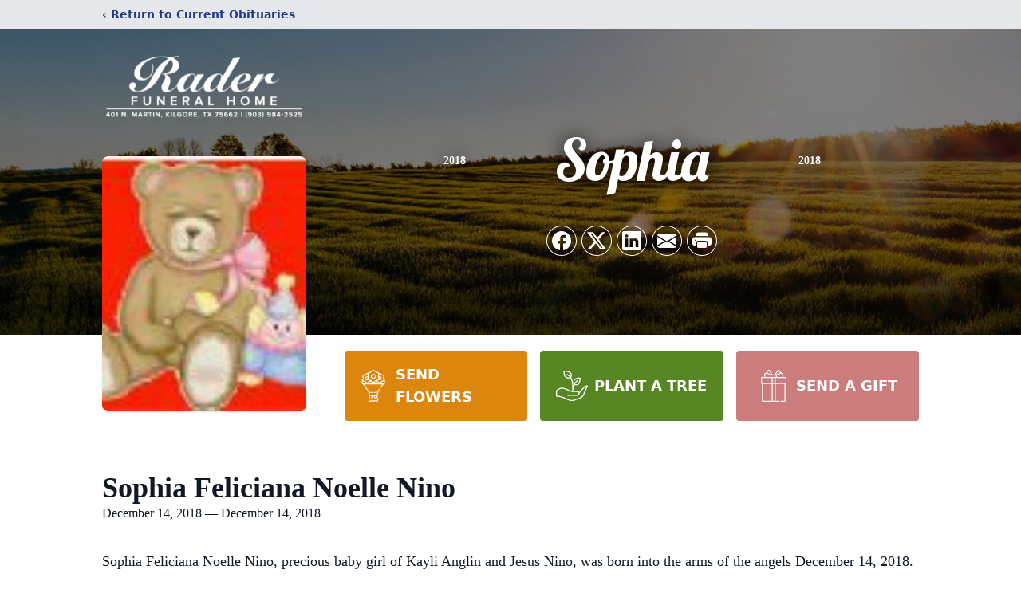

--- FILE ---
content_type: text/html; charset=utf-8
request_url: https://www.google.com/recaptcha/enterprise/anchor?ar=1&k=6LexwAIqAAAAAHaZs_j0d1AKhUOeKoRjXdAQyaxK&co=aHR0cHM6Ly93d3cucmFkZXJmdW5lcmFsaG9tZS5jb206NDQz&hl=en&type=image&v=PoyoqOPhxBO7pBk68S4YbpHZ&theme=light&size=invisible&badge=bottomright&anchor-ms=20000&execute-ms=30000&cb=avgl9ydsxjyn
body_size: 48791
content:
<!DOCTYPE HTML><html dir="ltr" lang="en"><head><meta http-equiv="Content-Type" content="text/html; charset=UTF-8">
<meta http-equiv="X-UA-Compatible" content="IE=edge">
<title>reCAPTCHA</title>
<style type="text/css">
/* cyrillic-ext */
@font-face {
  font-family: 'Roboto';
  font-style: normal;
  font-weight: 400;
  font-stretch: 100%;
  src: url(//fonts.gstatic.com/s/roboto/v48/KFO7CnqEu92Fr1ME7kSn66aGLdTylUAMa3GUBHMdazTgWw.woff2) format('woff2');
  unicode-range: U+0460-052F, U+1C80-1C8A, U+20B4, U+2DE0-2DFF, U+A640-A69F, U+FE2E-FE2F;
}
/* cyrillic */
@font-face {
  font-family: 'Roboto';
  font-style: normal;
  font-weight: 400;
  font-stretch: 100%;
  src: url(//fonts.gstatic.com/s/roboto/v48/KFO7CnqEu92Fr1ME7kSn66aGLdTylUAMa3iUBHMdazTgWw.woff2) format('woff2');
  unicode-range: U+0301, U+0400-045F, U+0490-0491, U+04B0-04B1, U+2116;
}
/* greek-ext */
@font-face {
  font-family: 'Roboto';
  font-style: normal;
  font-weight: 400;
  font-stretch: 100%;
  src: url(//fonts.gstatic.com/s/roboto/v48/KFO7CnqEu92Fr1ME7kSn66aGLdTylUAMa3CUBHMdazTgWw.woff2) format('woff2');
  unicode-range: U+1F00-1FFF;
}
/* greek */
@font-face {
  font-family: 'Roboto';
  font-style: normal;
  font-weight: 400;
  font-stretch: 100%;
  src: url(//fonts.gstatic.com/s/roboto/v48/KFO7CnqEu92Fr1ME7kSn66aGLdTylUAMa3-UBHMdazTgWw.woff2) format('woff2');
  unicode-range: U+0370-0377, U+037A-037F, U+0384-038A, U+038C, U+038E-03A1, U+03A3-03FF;
}
/* math */
@font-face {
  font-family: 'Roboto';
  font-style: normal;
  font-weight: 400;
  font-stretch: 100%;
  src: url(//fonts.gstatic.com/s/roboto/v48/KFO7CnqEu92Fr1ME7kSn66aGLdTylUAMawCUBHMdazTgWw.woff2) format('woff2');
  unicode-range: U+0302-0303, U+0305, U+0307-0308, U+0310, U+0312, U+0315, U+031A, U+0326-0327, U+032C, U+032F-0330, U+0332-0333, U+0338, U+033A, U+0346, U+034D, U+0391-03A1, U+03A3-03A9, U+03B1-03C9, U+03D1, U+03D5-03D6, U+03F0-03F1, U+03F4-03F5, U+2016-2017, U+2034-2038, U+203C, U+2040, U+2043, U+2047, U+2050, U+2057, U+205F, U+2070-2071, U+2074-208E, U+2090-209C, U+20D0-20DC, U+20E1, U+20E5-20EF, U+2100-2112, U+2114-2115, U+2117-2121, U+2123-214F, U+2190, U+2192, U+2194-21AE, U+21B0-21E5, U+21F1-21F2, U+21F4-2211, U+2213-2214, U+2216-22FF, U+2308-230B, U+2310, U+2319, U+231C-2321, U+2336-237A, U+237C, U+2395, U+239B-23B7, U+23D0, U+23DC-23E1, U+2474-2475, U+25AF, U+25B3, U+25B7, U+25BD, U+25C1, U+25CA, U+25CC, U+25FB, U+266D-266F, U+27C0-27FF, U+2900-2AFF, U+2B0E-2B11, U+2B30-2B4C, U+2BFE, U+3030, U+FF5B, U+FF5D, U+1D400-1D7FF, U+1EE00-1EEFF;
}
/* symbols */
@font-face {
  font-family: 'Roboto';
  font-style: normal;
  font-weight: 400;
  font-stretch: 100%;
  src: url(//fonts.gstatic.com/s/roboto/v48/KFO7CnqEu92Fr1ME7kSn66aGLdTylUAMaxKUBHMdazTgWw.woff2) format('woff2');
  unicode-range: U+0001-000C, U+000E-001F, U+007F-009F, U+20DD-20E0, U+20E2-20E4, U+2150-218F, U+2190, U+2192, U+2194-2199, U+21AF, U+21E6-21F0, U+21F3, U+2218-2219, U+2299, U+22C4-22C6, U+2300-243F, U+2440-244A, U+2460-24FF, U+25A0-27BF, U+2800-28FF, U+2921-2922, U+2981, U+29BF, U+29EB, U+2B00-2BFF, U+4DC0-4DFF, U+FFF9-FFFB, U+10140-1018E, U+10190-1019C, U+101A0, U+101D0-101FD, U+102E0-102FB, U+10E60-10E7E, U+1D2C0-1D2D3, U+1D2E0-1D37F, U+1F000-1F0FF, U+1F100-1F1AD, U+1F1E6-1F1FF, U+1F30D-1F30F, U+1F315, U+1F31C, U+1F31E, U+1F320-1F32C, U+1F336, U+1F378, U+1F37D, U+1F382, U+1F393-1F39F, U+1F3A7-1F3A8, U+1F3AC-1F3AF, U+1F3C2, U+1F3C4-1F3C6, U+1F3CA-1F3CE, U+1F3D4-1F3E0, U+1F3ED, U+1F3F1-1F3F3, U+1F3F5-1F3F7, U+1F408, U+1F415, U+1F41F, U+1F426, U+1F43F, U+1F441-1F442, U+1F444, U+1F446-1F449, U+1F44C-1F44E, U+1F453, U+1F46A, U+1F47D, U+1F4A3, U+1F4B0, U+1F4B3, U+1F4B9, U+1F4BB, U+1F4BF, U+1F4C8-1F4CB, U+1F4D6, U+1F4DA, U+1F4DF, U+1F4E3-1F4E6, U+1F4EA-1F4ED, U+1F4F7, U+1F4F9-1F4FB, U+1F4FD-1F4FE, U+1F503, U+1F507-1F50B, U+1F50D, U+1F512-1F513, U+1F53E-1F54A, U+1F54F-1F5FA, U+1F610, U+1F650-1F67F, U+1F687, U+1F68D, U+1F691, U+1F694, U+1F698, U+1F6AD, U+1F6B2, U+1F6B9-1F6BA, U+1F6BC, U+1F6C6-1F6CF, U+1F6D3-1F6D7, U+1F6E0-1F6EA, U+1F6F0-1F6F3, U+1F6F7-1F6FC, U+1F700-1F7FF, U+1F800-1F80B, U+1F810-1F847, U+1F850-1F859, U+1F860-1F887, U+1F890-1F8AD, U+1F8B0-1F8BB, U+1F8C0-1F8C1, U+1F900-1F90B, U+1F93B, U+1F946, U+1F984, U+1F996, U+1F9E9, U+1FA00-1FA6F, U+1FA70-1FA7C, U+1FA80-1FA89, U+1FA8F-1FAC6, U+1FACE-1FADC, U+1FADF-1FAE9, U+1FAF0-1FAF8, U+1FB00-1FBFF;
}
/* vietnamese */
@font-face {
  font-family: 'Roboto';
  font-style: normal;
  font-weight: 400;
  font-stretch: 100%;
  src: url(//fonts.gstatic.com/s/roboto/v48/KFO7CnqEu92Fr1ME7kSn66aGLdTylUAMa3OUBHMdazTgWw.woff2) format('woff2');
  unicode-range: U+0102-0103, U+0110-0111, U+0128-0129, U+0168-0169, U+01A0-01A1, U+01AF-01B0, U+0300-0301, U+0303-0304, U+0308-0309, U+0323, U+0329, U+1EA0-1EF9, U+20AB;
}
/* latin-ext */
@font-face {
  font-family: 'Roboto';
  font-style: normal;
  font-weight: 400;
  font-stretch: 100%;
  src: url(//fonts.gstatic.com/s/roboto/v48/KFO7CnqEu92Fr1ME7kSn66aGLdTylUAMa3KUBHMdazTgWw.woff2) format('woff2');
  unicode-range: U+0100-02BA, U+02BD-02C5, U+02C7-02CC, U+02CE-02D7, U+02DD-02FF, U+0304, U+0308, U+0329, U+1D00-1DBF, U+1E00-1E9F, U+1EF2-1EFF, U+2020, U+20A0-20AB, U+20AD-20C0, U+2113, U+2C60-2C7F, U+A720-A7FF;
}
/* latin */
@font-face {
  font-family: 'Roboto';
  font-style: normal;
  font-weight: 400;
  font-stretch: 100%;
  src: url(//fonts.gstatic.com/s/roboto/v48/KFO7CnqEu92Fr1ME7kSn66aGLdTylUAMa3yUBHMdazQ.woff2) format('woff2');
  unicode-range: U+0000-00FF, U+0131, U+0152-0153, U+02BB-02BC, U+02C6, U+02DA, U+02DC, U+0304, U+0308, U+0329, U+2000-206F, U+20AC, U+2122, U+2191, U+2193, U+2212, U+2215, U+FEFF, U+FFFD;
}
/* cyrillic-ext */
@font-face {
  font-family: 'Roboto';
  font-style: normal;
  font-weight: 500;
  font-stretch: 100%;
  src: url(//fonts.gstatic.com/s/roboto/v48/KFO7CnqEu92Fr1ME7kSn66aGLdTylUAMa3GUBHMdazTgWw.woff2) format('woff2');
  unicode-range: U+0460-052F, U+1C80-1C8A, U+20B4, U+2DE0-2DFF, U+A640-A69F, U+FE2E-FE2F;
}
/* cyrillic */
@font-face {
  font-family: 'Roboto';
  font-style: normal;
  font-weight: 500;
  font-stretch: 100%;
  src: url(//fonts.gstatic.com/s/roboto/v48/KFO7CnqEu92Fr1ME7kSn66aGLdTylUAMa3iUBHMdazTgWw.woff2) format('woff2');
  unicode-range: U+0301, U+0400-045F, U+0490-0491, U+04B0-04B1, U+2116;
}
/* greek-ext */
@font-face {
  font-family: 'Roboto';
  font-style: normal;
  font-weight: 500;
  font-stretch: 100%;
  src: url(//fonts.gstatic.com/s/roboto/v48/KFO7CnqEu92Fr1ME7kSn66aGLdTylUAMa3CUBHMdazTgWw.woff2) format('woff2');
  unicode-range: U+1F00-1FFF;
}
/* greek */
@font-face {
  font-family: 'Roboto';
  font-style: normal;
  font-weight: 500;
  font-stretch: 100%;
  src: url(//fonts.gstatic.com/s/roboto/v48/KFO7CnqEu92Fr1ME7kSn66aGLdTylUAMa3-UBHMdazTgWw.woff2) format('woff2');
  unicode-range: U+0370-0377, U+037A-037F, U+0384-038A, U+038C, U+038E-03A1, U+03A3-03FF;
}
/* math */
@font-face {
  font-family: 'Roboto';
  font-style: normal;
  font-weight: 500;
  font-stretch: 100%;
  src: url(//fonts.gstatic.com/s/roboto/v48/KFO7CnqEu92Fr1ME7kSn66aGLdTylUAMawCUBHMdazTgWw.woff2) format('woff2');
  unicode-range: U+0302-0303, U+0305, U+0307-0308, U+0310, U+0312, U+0315, U+031A, U+0326-0327, U+032C, U+032F-0330, U+0332-0333, U+0338, U+033A, U+0346, U+034D, U+0391-03A1, U+03A3-03A9, U+03B1-03C9, U+03D1, U+03D5-03D6, U+03F0-03F1, U+03F4-03F5, U+2016-2017, U+2034-2038, U+203C, U+2040, U+2043, U+2047, U+2050, U+2057, U+205F, U+2070-2071, U+2074-208E, U+2090-209C, U+20D0-20DC, U+20E1, U+20E5-20EF, U+2100-2112, U+2114-2115, U+2117-2121, U+2123-214F, U+2190, U+2192, U+2194-21AE, U+21B0-21E5, U+21F1-21F2, U+21F4-2211, U+2213-2214, U+2216-22FF, U+2308-230B, U+2310, U+2319, U+231C-2321, U+2336-237A, U+237C, U+2395, U+239B-23B7, U+23D0, U+23DC-23E1, U+2474-2475, U+25AF, U+25B3, U+25B7, U+25BD, U+25C1, U+25CA, U+25CC, U+25FB, U+266D-266F, U+27C0-27FF, U+2900-2AFF, U+2B0E-2B11, U+2B30-2B4C, U+2BFE, U+3030, U+FF5B, U+FF5D, U+1D400-1D7FF, U+1EE00-1EEFF;
}
/* symbols */
@font-face {
  font-family: 'Roboto';
  font-style: normal;
  font-weight: 500;
  font-stretch: 100%;
  src: url(//fonts.gstatic.com/s/roboto/v48/KFO7CnqEu92Fr1ME7kSn66aGLdTylUAMaxKUBHMdazTgWw.woff2) format('woff2');
  unicode-range: U+0001-000C, U+000E-001F, U+007F-009F, U+20DD-20E0, U+20E2-20E4, U+2150-218F, U+2190, U+2192, U+2194-2199, U+21AF, U+21E6-21F0, U+21F3, U+2218-2219, U+2299, U+22C4-22C6, U+2300-243F, U+2440-244A, U+2460-24FF, U+25A0-27BF, U+2800-28FF, U+2921-2922, U+2981, U+29BF, U+29EB, U+2B00-2BFF, U+4DC0-4DFF, U+FFF9-FFFB, U+10140-1018E, U+10190-1019C, U+101A0, U+101D0-101FD, U+102E0-102FB, U+10E60-10E7E, U+1D2C0-1D2D3, U+1D2E0-1D37F, U+1F000-1F0FF, U+1F100-1F1AD, U+1F1E6-1F1FF, U+1F30D-1F30F, U+1F315, U+1F31C, U+1F31E, U+1F320-1F32C, U+1F336, U+1F378, U+1F37D, U+1F382, U+1F393-1F39F, U+1F3A7-1F3A8, U+1F3AC-1F3AF, U+1F3C2, U+1F3C4-1F3C6, U+1F3CA-1F3CE, U+1F3D4-1F3E0, U+1F3ED, U+1F3F1-1F3F3, U+1F3F5-1F3F7, U+1F408, U+1F415, U+1F41F, U+1F426, U+1F43F, U+1F441-1F442, U+1F444, U+1F446-1F449, U+1F44C-1F44E, U+1F453, U+1F46A, U+1F47D, U+1F4A3, U+1F4B0, U+1F4B3, U+1F4B9, U+1F4BB, U+1F4BF, U+1F4C8-1F4CB, U+1F4D6, U+1F4DA, U+1F4DF, U+1F4E3-1F4E6, U+1F4EA-1F4ED, U+1F4F7, U+1F4F9-1F4FB, U+1F4FD-1F4FE, U+1F503, U+1F507-1F50B, U+1F50D, U+1F512-1F513, U+1F53E-1F54A, U+1F54F-1F5FA, U+1F610, U+1F650-1F67F, U+1F687, U+1F68D, U+1F691, U+1F694, U+1F698, U+1F6AD, U+1F6B2, U+1F6B9-1F6BA, U+1F6BC, U+1F6C6-1F6CF, U+1F6D3-1F6D7, U+1F6E0-1F6EA, U+1F6F0-1F6F3, U+1F6F7-1F6FC, U+1F700-1F7FF, U+1F800-1F80B, U+1F810-1F847, U+1F850-1F859, U+1F860-1F887, U+1F890-1F8AD, U+1F8B0-1F8BB, U+1F8C0-1F8C1, U+1F900-1F90B, U+1F93B, U+1F946, U+1F984, U+1F996, U+1F9E9, U+1FA00-1FA6F, U+1FA70-1FA7C, U+1FA80-1FA89, U+1FA8F-1FAC6, U+1FACE-1FADC, U+1FADF-1FAE9, U+1FAF0-1FAF8, U+1FB00-1FBFF;
}
/* vietnamese */
@font-face {
  font-family: 'Roboto';
  font-style: normal;
  font-weight: 500;
  font-stretch: 100%;
  src: url(//fonts.gstatic.com/s/roboto/v48/KFO7CnqEu92Fr1ME7kSn66aGLdTylUAMa3OUBHMdazTgWw.woff2) format('woff2');
  unicode-range: U+0102-0103, U+0110-0111, U+0128-0129, U+0168-0169, U+01A0-01A1, U+01AF-01B0, U+0300-0301, U+0303-0304, U+0308-0309, U+0323, U+0329, U+1EA0-1EF9, U+20AB;
}
/* latin-ext */
@font-face {
  font-family: 'Roboto';
  font-style: normal;
  font-weight: 500;
  font-stretch: 100%;
  src: url(//fonts.gstatic.com/s/roboto/v48/KFO7CnqEu92Fr1ME7kSn66aGLdTylUAMa3KUBHMdazTgWw.woff2) format('woff2');
  unicode-range: U+0100-02BA, U+02BD-02C5, U+02C7-02CC, U+02CE-02D7, U+02DD-02FF, U+0304, U+0308, U+0329, U+1D00-1DBF, U+1E00-1E9F, U+1EF2-1EFF, U+2020, U+20A0-20AB, U+20AD-20C0, U+2113, U+2C60-2C7F, U+A720-A7FF;
}
/* latin */
@font-face {
  font-family: 'Roboto';
  font-style: normal;
  font-weight: 500;
  font-stretch: 100%;
  src: url(//fonts.gstatic.com/s/roboto/v48/KFO7CnqEu92Fr1ME7kSn66aGLdTylUAMa3yUBHMdazQ.woff2) format('woff2');
  unicode-range: U+0000-00FF, U+0131, U+0152-0153, U+02BB-02BC, U+02C6, U+02DA, U+02DC, U+0304, U+0308, U+0329, U+2000-206F, U+20AC, U+2122, U+2191, U+2193, U+2212, U+2215, U+FEFF, U+FFFD;
}
/* cyrillic-ext */
@font-face {
  font-family: 'Roboto';
  font-style: normal;
  font-weight: 900;
  font-stretch: 100%;
  src: url(//fonts.gstatic.com/s/roboto/v48/KFO7CnqEu92Fr1ME7kSn66aGLdTylUAMa3GUBHMdazTgWw.woff2) format('woff2');
  unicode-range: U+0460-052F, U+1C80-1C8A, U+20B4, U+2DE0-2DFF, U+A640-A69F, U+FE2E-FE2F;
}
/* cyrillic */
@font-face {
  font-family: 'Roboto';
  font-style: normal;
  font-weight: 900;
  font-stretch: 100%;
  src: url(//fonts.gstatic.com/s/roboto/v48/KFO7CnqEu92Fr1ME7kSn66aGLdTylUAMa3iUBHMdazTgWw.woff2) format('woff2');
  unicode-range: U+0301, U+0400-045F, U+0490-0491, U+04B0-04B1, U+2116;
}
/* greek-ext */
@font-face {
  font-family: 'Roboto';
  font-style: normal;
  font-weight: 900;
  font-stretch: 100%;
  src: url(//fonts.gstatic.com/s/roboto/v48/KFO7CnqEu92Fr1ME7kSn66aGLdTylUAMa3CUBHMdazTgWw.woff2) format('woff2');
  unicode-range: U+1F00-1FFF;
}
/* greek */
@font-face {
  font-family: 'Roboto';
  font-style: normal;
  font-weight: 900;
  font-stretch: 100%;
  src: url(//fonts.gstatic.com/s/roboto/v48/KFO7CnqEu92Fr1ME7kSn66aGLdTylUAMa3-UBHMdazTgWw.woff2) format('woff2');
  unicode-range: U+0370-0377, U+037A-037F, U+0384-038A, U+038C, U+038E-03A1, U+03A3-03FF;
}
/* math */
@font-face {
  font-family: 'Roboto';
  font-style: normal;
  font-weight: 900;
  font-stretch: 100%;
  src: url(//fonts.gstatic.com/s/roboto/v48/KFO7CnqEu92Fr1ME7kSn66aGLdTylUAMawCUBHMdazTgWw.woff2) format('woff2');
  unicode-range: U+0302-0303, U+0305, U+0307-0308, U+0310, U+0312, U+0315, U+031A, U+0326-0327, U+032C, U+032F-0330, U+0332-0333, U+0338, U+033A, U+0346, U+034D, U+0391-03A1, U+03A3-03A9, U+03B1-03C9, U+03D1, U+03D5-03D6, U+03F0-03F1, U+03F4-03F5, U+2016-2017, U+2034-2038, U+203C, U+2040, U+2043, U+2047, U+2050, U+2057, U+205F, U+2070-2071, U+2074-208E, U+2090-209C, U+20D0-20DC, U+20E1, U+20E5-20EF, U+2100-2112, U+2114-2115, U+2117-2121, U+2123-214F, U+2190, U+2192, U+2194-21AE, U+21B0-21E5, U+21F1-21F2, U+21F4-2211, U+2213-2214, U+2216-22FF, U+2308-230B, U+2310, U+2319, U+231C-2321, U+2336-237A, U+237C, U+2395, U+239B-23B7, U+23D0, U+23DC-23E1, U+2474-2475, U+25AF, U+25B3, U+25B7, U+25BD, U+25C1, U+25CA, U+25CC, U+25FB, U+266D-266F, U+27C0-27FF, U+2900-2AFF, U+2B0E-2B11, U+2B30-2B4C, U+2BFE, U+3030, U+FF5B, U+FF5D, U+1D400-1D7FF, U+1EE00-1EEFF;
}
/* symbols */
@font-face {
  font-family: 'Roboto';
  font-style: normal;
  font-weight: 900;
  font-stretch: 100%;
  src: url(//fonts.gstatic.com/s/roboto/v48/KFO7CnqEu92Fr1ME7kSn66aGLdTylUAMaxKUBHMdazTgWw.woff2) format('woff2');
  unicode-range: U+0001-000C, U+000E-001F, U+007F-009F, U+20DD-20E0, U+20E2-20E4, U+2150-218F, U+2190, U+2192, U+2194-2199, U+21AF, U+21E6-21F0, U+21F3, U+2218-2219, U+2299, U+22C4-22C6, U+2300-243F, U+2440-244A, U+2460-24FF, U+25A0-27BF, U+2800-28FF, U+2921-2922, U+2981, U+29BF, U+29EB, U+2B00-2BFF, U+4DC0-4DFF, U+FFF9-FFFB, U+10140-1018E, U+10190-1019C, U+101A0, U+101D0-101FD, U+102E0-102FB, U+10E60-10E7E, U+1D2C0-1D2D3, U+1D2E0-1D37F, U+1F000-1F0FF, U+1F100-1F1AD, U+1F1E6-1F1FF, U+1F30D-1F30F, U+1F315, U+1F31C, U+1F31E, U+1F320-1F32C, U+1F336, U+1F378, U+1F37D, U+1F382, U+1F393-1F39F, U+1F3A7-1F3A8, U+1F3AC-1F3AF, U+1F3C2, U+1F3C4-1F3C6, U+1F3CA-1F3CE, U+1F3D4-1F3E0, U+1F3ED, U+1F3F1-1F3F3, U+1F3F5-1F3F7, U+1F408, U+1F415, U+1F41F, U+1F426, U+1F43F, U+1F441-1F442, U+1F444, U+1F446-1F449, U+1F44C-1F44E, U+1F453, U+1F46A, U+1F47D, U+1F4A3, U+1F4B0, U+1F4B3, U+1F4B9, U+1F4BB, U+1F4BF, U+1F4C8-1F4CB, U+1F4D6, U+1F4DA, U+1F4DF, U+1F4E3-1F4E6, U+1F4EA-1F4ED, U+1F4F7, U+1F4F9-1F4FB, U+1F4FD-1F4FE, U+1F503, U+1F507-1F50B, U+1F50D, U+1F512-1F513, U+1F53E-1F54A, U+1F54F-1F5FA, U+1F610, U+1F650-1F67F, U+1F687, U+1F68D, U+1F691, U+1F694, U+1F698, U+1F6AD, U+1F6B2, U+1F6B9-1F6BA, U+1F6BC, U+1F6C6-1F6CF, U+1F6D3-1F6D7, U+1F6E0-1F6EA, U+1F6F0-1F6F3, U+1F6F7-1F6FC, U+1F700-1F7FF, U+1F800-1F80B, U+1F810-1F847, U+1F850-1F859, U+1F860-1F887, U+1F890-1F8AD, U+1F8B0-1F8BB, U+1F8C0-1F8C1, U+1F900-1F90B, U+1F93B, U+1F946, U+1F984, U+1F996, U+1F9E9, U+1FA00-1FA6F, U+1FA70-1FA7C, U+1FA80-1FA89, U+1FA8F-1FAC6, U+1FACE-1FADC, U+1FADF-1FAE9, U+1FAF0-1FAF8, U+1FB00-1FBFF;
}
/* vietnamese */
@font-face {
  font-family: 'Roboto';
  font-style: normal;
  font-weight: 900;
  font-stretch: 100%;
  src: url(//fonts.gstatic.com/s/roboto/v48/KFO7CnqEu92Fr1ME7kSn66aGLdTylUAMa3OUBHMdazTgWw.woff2) format('woff2');
  unicode-range: U+0102-0103, U+0110-0111, U+0128-0129, U+0168-0169, U+01A0-01A1, U+01AF-01B0, U+0300-0301, U+0303-0304, U+0308-0309, U+0323, U+0329, U+1EA0-1EF9, U+20AB;
}
/* latin-ext */
@font-face {
  font-family: 'Roboto';
  font-style: normal;
  font-weight: 900;
  font-stretch: 100%;
  src: url(//fonts.gstatic.com/s/roboto/v48/KFO7CnqEu92Fr1ME7kSn66aGLdTylUAMa3KUBHMdazTgWw.woff2) format('woff2');
  unicode-range: U+0100-02BA, U+02BD-02C5, U+02C7-02CC, U+02CE-02D7, U+02DD-02FF, U+0304, U+0308, U+0329, U+1D00-1DBF, U+1E00-1E9F, U+1EF2-1EFF, U+2020, U+20A0-20AB, U+20AD-20C0, U+2113, U+2C60-2C7F, U+A720-A7FF;
}
/* latin */
@font-face {
  font-family: 'Roboto';
  font-style: normal;
  font-weight: 900;
  font-stretch: 100%;
  src: url(//fonts.gstatic.com/s/roboto/v48/KFO7CnqEu92Fr1ME7kSn66aGLdTylUAMa3yUBHMdazQ.woff2) format('woff2');
  unicode-range: U+0000-00FF, U+0131, U+0152-0153, U+02BB-02BC, U+02C6, U+02DA, U+02DC, U+0304, U+0308, U+0329, U+2000-206F, U+20AC, U+2122, U+2191, U+2193, U+2212, U+2215, U+FEFF, U+FFFD;
}

</style>
<link rel="stylesheet" type="text/css" href="https://www.gstatic.com/recaptcha/releases/PoyoqOPhxBO7pBk68S4YbpHZ/styles__ltr.css">
<script nonce="34oHNfmdSNEekBnelcnv2A" type="text/javascript">window['__recaptcha_api'] = 'https://www.google.com/recaptcha/enterprise/';</script>
<script type="text/javascript" src="https://www.gstatic.com/recaptcha/releases/PoyoqOPhxBO7pBk68S4YbpHZ/recaptcha__en.js" nonce="34oHNfmdSNEekBnelcnv2A">
      
    </script></head>
<body><div id="rc-anchor-alert" class="rc-anchor-alert"></div>
<input type="hidden" id="recaptcha-token" value="[base64]">
<script type="text/javascript" nonce="34oHNfmdSNEekBnelcnv2A">
      recaptcha.anchor.Main.init("[\x22ainput\x22,[\x22bgdata\x22,\x22\x22,\[base64]/[base64]/MjU1Ong/[base64]/[base64]/[base64]/[base64]/[base64]/[base64]/[base64]/[base64]/[base64]/[base64]/[base64]/[base64]/[base64]/[base64]/[base64]\\u003d\x22,\[base64]\\u003d\x22,\x22w7VaAsO/eWLCvFdnw4wiHHxiMUzChsKMwoYeYcOrw77Dq8OYw6BFVwBxKsOsw5N8w4FVBBQaT2LCicKYFHzDqsO6w5Q8CCjDgMKXwpfCvGPDsT3Dl8KIZkPDsg0rDlbDosOIwpfClcKhVMOhD09KwoE4w6/CgcOCw7PDsQklZXFvAQ1Fw7ljwpI/w7YKRMKEwoNNwqYmwqLCssODEsKrKi9vTD7DjsO9w68vEMKDwp4+XsK6woJNGcOVL8OPb8O5OcKswrrDjwPDnsKNVENgf8ODw6Fswr/Cv2l0X8KFwosUJxPCizQ5MBUuWT7Dr8KWw7zChl3ClsKFw409w5Ucwq4SLcOPwr8tw6kHw6nDtVRGK8KWw6UEw5kEwozCskEJDWbCu8ORVzMbw6PCrsOIwovCtlvDtcKQCWAdMEIWwrgswpDDng/[base64]/wrTDvsK3E8O2UMOhwpx9SsKZScKlwrpBwrXCg8Oew6nDhX7DvMKrYxYRVMK0wo/[base64]/DgkDDmEzCiMOIw5DDvMKNIsOXK8Kvw6Z9BMK4wp0Ew6TCr8KiWMOxwqzDkl1AwpjDsRkyw61rwqvCsiwzwoDDiMO/w65UCMKMb8OxZyLCtQBoRX4lKsO3Y8Kzw70VP0HDrzjCjXvDkMOPwqTDmTUWwpjDukTCugfCucKdK8O7fcKWwpzDpcO/[base64]/CgVFRw4rCk8K7w5PCn8Ofw6nDmRMlwrlUw6vDpMOFwqHDp1zCn8KEw7NUCgY2MGPDgi5gfRXDmDfDlFR+ZMOCwonDkkTCt3N8NcKnw5hiIMKhFFzCo8KEwoVYB8OYCSPChcOAwqHDp8O8wqvCjS/Ch0wlfDkfw47Dg8OSCsK9RmZmB8O8w4JFw5rClcO/wpfDusKnwpnCmcKIXm/Ct243woFUw7bDssKuWzbCkglnwqwMw6rDssOnw43Dk0EEw43CuSMVwpZGF3bDpcKFw5jCosOKJThRDEJ3worCk8OONH7DmAJfw47ChXFOwoHDtMOkQGbCvRrCoW3CoDHCmsKhQcKPwphaBMK4HsKrw58QZMKDwrB4QMKdw6J/[base64]/CoA3DusOvwp9SwqPDlcOCAUzDpW83GBnDh8OMwpHDmsO+wpx1R8OiSMKzwo9KER4KU8Oxwpoaw6BZO3oaLxAvUcOTw786US0iWlLCpsOOH8OOwqDDvHjDjcKTbBHCtT3Crnx1YcOHw5khw4zCuMKgwrp/w4hBw4obMV4TBkkoAnvCnsK2TMKRcBAUJMOSwpgXWMOdwolGacKmPA5jwqNzJsOlwqTCtcO3bzF3wrh0w4XCuznCkcKuw5xQNxbCqMKdw4fCjxVGDsK/woTDikXDo8KQw7cPw6prFn3CisKYw7bDgFDClsK7VcOzLyVewoDCkRItSR8YwqB6w57CpcOFwq/Dm8OIwovCqnTCkcKjw5AKw6Mlw6FUMMKBw4PCgB/CmSHCnjlDK8KAG8KBDE0Vw7Q8Z8OAwqcJwpdsZ8Kww7sww59uRMOQw6pTEMOSOsOUw5o8wpkWEcO2wrRKbA5wXWNywpE/KCrDvw9Qwq/CpBjDosKYUE7Cg8KgwqDCg8OswpYWw51uHhphMQ1tfMK6w4MRbW4gwoN3YsKWwprDnMO4ShLCvMKMw45pchnCjD8gwqF0wphCbMKGwqfCpz86esOCw68Zw6DDinnCv8OSFcO/M8OrGRXDkQzCo8KQw5jCkQwkVcOqw6rCscOUKnbDnMOdwpkowrzDuMOJT8OVwqLDjsKFwoPCjsO1w53Cu8OXX8Oyw4vDgWE7YUvCgcOkw6jDtMO2VhoFL8O4S0p1w6ULw5XDmMOQwrTCsljCpGovw5x3IcK2CcOtUsKnwqElw7TDkU8zw49uw4vCksKaw4AQw61/wojDvcO8ZhQew6llFMKLGcO6asOZUXbDqgQFcsORwo7CjcOFwpEdwo4iwoBBw5Z5wpEqIkHCkxxxdAvCusKlw6cjM8OBwp4ow5LDlCPClSAGw7LCmMOYw6R5w6syfcOwwqs1Un5NTsKJbj7Dix3CkcO2wpRHwoNKw6zDjmXCvDBZVmAlVcOEw7/CnMKxwqtDalY6w5YZIFPDlEsHJCQqwpREw6MfUcKjHMKFcmDDqMKGNsOuJMKOPVPDvVMyADIlw6JZw7M6IgQZA1xYw4vCl8OMKcOow6jDgMO9XMKCwpjCvAIJWcKiwpoAw7Jpd3DDmV/[base64]/AcK0Y09Zw77CoMKaw4VlwpnDvzDCoMOOwrPCkn/CmjrDqnIqw5/ClWlHwoTCnw7DlDVtwq3CozTDicOeVALCm8OXw7IubcKdJj0XAMOHwrNrw5/DgcOuw7XDkAFcd8OEwo7CmMKPwph+wpIXdsKNdEXDr2TDqMKJwrLCpMOnwpEfw6fCvVPCpgbDlcKmw6BnGWlsfQbCkFLDm17DssKNwqbCjsOHKsO9M8OPwotQXMKNwpJUwpZ9wpZZw6VBB8Okwp3CvAXCsMOaZEM+eMK+woTDlXBjwr9mFsKGGMK4IinCl2QRc2/Cs2lRw6oSJsKDBcK7wrvDrjfCt2XDocKtacKow7LClUfDtVrCtmDCjwxoHMKbwr/CuiM9wpVhwqbDmkBOIWVoCQMAwprDujbDmcORXxPCusOlYxlnwqUOwq1ow59fwr3Dt1oIw73DhEDCmsOhOHXCiyMdwrDCgTY4IFHCozo3ccOJakHChXEtw43Dq8Krwp1ANVnCkwMsPMK6JsOiwovDgRPCn1DDk8O/e8KSw43CncOjw5BXICvDtsKPb8K5w6J/K8OAw5U8w6rCgsKAP8Khw5QIw6wgP8OYdGvCtsOAwpBXw7TCp8Opw6/DgcOQDRLDvcKIPjXCsXvCgXPCoMKhw54HYsOvdmZsKhA6JkEsw4bCpC8fwrPDiWrDs8Kgwrgcw5HDqGMfOwHDkEEhDELDuzU5w7pfGD/ClcOwwq/CkxB3w7ZNw5LDssKswqnClXfCiMOywoQew6TChsO4Z8KRCRwOw5sREMK8dcOKYSFDL8Ogwp/CsjTDj1VawodiLMKBw4/DvMOSw75mTcOpw4jCiALCkW8xB2QAw7pIDWXCnsK8w79AbzVGZH4iwptMw68EJMKCJxldwpI2wrRsdjbDjMO1woJzw7zDr0AwbsO5e2B5G8K/wonCucOLC8KmLcOlbMKLw7UuM3hmwo1XKlbCnR/CpMKgw6A/[base64]/DqHpSS8Opwp/CvMOhw5LClcKKwo7DoHNzw4AMAFXDisKMw6xkVsK7cWg2wpsnM8KjworCpWsPwq7CoGnDh8OSwqkXFGzDt8K/wqQyRw7Dj8OUKMOhYsONwoQmw4czMxPDtcOpAsOTJcOmKULDtE8Uw7TCtsOEPWvCh0HCoA1rw7vDhy8yAsOOIMOOw7zCvkUiwp/Dq17DqHrCjTjDsErCkx3DrcK+wrMDesK/XHnCqy7Cs8OjAsOjCSzCoGbDuyHCrAzCiMOPehBFwo8Gw5PDu8KGwrfCtknCisKmw5vCo8O0aXfCqCLDu8KxEcK7c8KSYcKiecKDw4DDnMOzw75PdGnCoQXCksKbEMOSwqXCvMOUPlo8f8Otw6VGLS4Ewoc6GzzCn8KhEcOVwoEyU8Kaw70nw7XDvMKWw6/DpcO4wpLCkMKAZmzCpCshwofDgDnCuHjCnsKeV8OAw7heE8K3w4NTWsOEwo5dIX1Kw7h5wq/Ck8KMw4jDr8OzbDkDfcOtwqrCkmTCtcOkGcKhwqjDiMKkw4PDqSvCpcOrwrpYfsOyGllQOcKgLAbDnFtiQ8OfM8KIwpheF8OMwqnCiiEvAEUvw5YpwpvDscO2wpfCi8KWcRlVcsKVwqMtwq/CmwRHQsKfw4fChsOxOWxRBsOCwppDwpvCisOJDxrCtEzCiMKtw69xw4LDg8KsdsKsEivDm8OtFGvCt8OVwqLCusKQwq1bw5vChcKhEMKtUMOdSnrDmMO1csKYwrwnVSNrw5XDmMO9Am08H8Obw7krwprCoMO6cMO+w7MQw5AqSnBgw7p5w75eKRIEw7A2wo/CucKowpvCisOvIBnDvH/Dj8Ojw48qwr9Ywp4Pw64fw6plwp/DoMO4b8KmfMOufEIlwpPDjsK/[base64]/JXnCucK6LXfCh8Kuw6DCvMOHc3TCi8OwLMK/woNww7nCvcKZEh3CtmolOcKBwq3DvQrCk0MEWEbDqsKPXkHCjyfDl8OPU3Q0EifCpgfCh8KBIB3Dv3jCtMODDcOBwoMNw7rDgcKPwrx+wqfCsjxpw7DDoRnCrj/CpMOcw5ECLyHDqMOKwobChx3Dn8O8EsO/wpVLfsOoMn7CpMKnwpLDsxzDvEp+wodcHGsZMk8/wqUdwojCqj5iJsK5wpBQd8Kmw4nCqsKtwr/DlSBPwrs2w48hw7E8ViTChCMcGMOxworDlh7Chj5NCRTCu8OHPMKdw7XCnHPDsypiw48Dw73CsQjDq0fCv8OQHsK6wroeJkjCucO8CMODQsKCXMOQcMO/DsO5w4HClUN6w69RelE9w5cMwpQUPEp5H8KDMMK3w6PDmcKwH0/CsipPWwfDlDDClmzCvcKgesKWChrDjUQed8KHwrbCmsKGw5YeCUNdwpZBSTjCqzVaw5VFwq4jwozCjCbCm8OJwrjCiEbDn0ZswrDDpMKCR8OFEH7Dm8KFw6U7wrHCoVMOXcKXBMKzwpZBw40lwrkpCsKzUQknwq/Du8Kmw4jCt1fDlMKWwoc7w7ASU3siwopLMy9qI8Kcw5vDvArCpcO6IMOEwp1jw67CjzR8wpnDsMOWwpJIIcO8Q8KNwpw2w5fDgMKiHsKqcggaw4YFwr7CscOQE8OrwrPCrMKmwrXCpQk7OcKAw6UxQDl1woPDrA7DpBrClMKkSmTChz/CtcKDATRcVQAZVsKsw4dTwpR8ClzDl0RvwpXCsAVAwrTCoBLDr8OLSgVBwp0fT3Y5w5tLacKJe8ODw6BzF8O8GzzCuQpRNDzDgsOJD8K0QVUVEFjDicOVOWjCrXLCg1HDrmg/wprDmsO1PsOYw43Dh8Krw4vDnFUsw7fDqyjDmAzCuB5xw7QJw7TCpsO/wrDDssOJTMK5w6bDkcONw6LDvnpaTw7CqcKjZ8OPwo1WPmR7w50WDW7DpMOpwqvDusO8bQfCvCDDmTPCk8OMwotbSHTDl8Obwqxgw5zDkUgDH8Kiw7MyAR/[base64]/DvWfDqQnDul5yGsO5wpXDnmFBVQPDhMKhLcO6w6Yuw6Vaw6DCn8KNI0caDWxUHMKgY8OxLsOFYsO6bxNgLT9rw5o4PcKBeMKoY8Okwo3DpMOqw6MKwoTCvgwfw78Ww5rCu8KoTcKlPRg0wqnCgTo/IWp0YRdhw55BZMK0w6LDmD3Dv2bCulwWLMOFJMKEw5bDmsK0YDzDpMK4clvDi8O1CsOpH30oA8Ohw5PDicKrwrzDvVzDtcKKTsK6w6jDj8OtQcOYGsK1w45PEnATw4nCm17DucOKaVHCl3bClmA/w6bDmSsLCsKZwo/Ci0XCsBZ/w5Ezwr7CukzClx/Dl3rDlcKWFMORwpdWbsOSEnrDnMOkw6XDnHdZPMOvwojDh2zCin9iNsKBcFrDoMKRfibCgjXCgsKcT8OlwqZdTiDCqRzCgjQBw6TDn1zDnMOow7FTGRpsbDpqEFwlLMOsw7snX1jClMOTw7PDjMOew4zDjWTDrMOcw4LDosOYw6sHYHbDnDcHw4zCjsOrDsOhw5/DsxnChkM5w6EnwqBGVcK/wrHCpcO2Zw9PHWHDoS5Xw6rCoMKMw6snS3XDhhMkwodNGMOnwrjDg0cmw4lIaMOdwpQqwrokbiJBw5YzBjE6IDTCp8OAw5gOw7XCngBYHcKCScKHwqFGJh/DniAKwqB2R8OLwpp/Im3DsMOXwqQmaFA7wrLCnU8SP38JwqZjU8KlU8OyH1Rga8O5DAnDhGzCgTlwHA1DVsOMw6XDt05pw6R5C0kxwqhyXl3DpiHCisOLZnFYaMOpD8O9w55hworDpsOzYVBRwp/Cm15tw54ICMOEZU4taBJ4esKvw4fDqMOYwoXCksOvw5dwwrJnZwDDkMK2bWzCsT5ewrF/[base64]/ChE8THSjCmcKGw6jDhxjDusK+w6TCpwFBw5RhWMOIFw1sfcOmUcOyw7vDvjLCtkoFDFDCm8K2PFhbb0Biw4nCmMOqHsOIw5cZw4EXA3h4eMKkHMKuw6jDjsK2MsKRwoETwq/DowrCu8O1w4nDkkEWw7cDw6XDq8KoI1AmMcO5C8O/X8Oewot4w58jB37DgjMKCMK2wp0fwq7Ds3vCnRbDqRzCo8OUwpXCsMOIZxZqTMOMw67DnsOiw5DCvcOZd0nCuGzDssOHU8Kow4ZPwp/CmMOKwoFHw6Z+eDErw6zCq8OSXMOyw7Ibwq7CjCPDlEjDvMOHwrLDkMOWXMOBwp4ewrnDqMOlw5VGw4LDg3fDu0vDiVY9woDCnEDCqyJhWsKRHcKmw7xiworDgMOYQMKjE0RTaMOHw47DrcOvwpTDlcKmw4rDgcOCNcKdRx3DnlfDl8OdwrfCu8K/w7LCpsKKAcOQw4UydkUyKULDisKpKMOSwpBvw6Qiw4vDpMKXw482wpvDhsOfdMOew4ZXw4YWOcOefzXCi3/[base64]/Cq8OEcxPDiTHCqCDCm3MwdkXDo8Okwo1ZAFvDnFlXZFAMwqFDw5nCiU9eQ8Ojw6h6WcKwSGgww7glacKXwr0twrJWHmtAVMKswphAeB7DjcK8EcKfw6wjC8O4wqAOaGzDkl3CkBHDjQrDhW9fw6wpWMO6wpk/wp0xQG3CqsO/NcK5w5jDl2TDsgRdw7DDsF7DuVHCo8Ogw5XCgDEcX3TDssKJwp9jwo44LsKgLUTCkMKowobDjSEnLnDCisOmw79/PE3CtMKgwolBw6nCoMO+QmArAcOkwo5Uw63CksKnFcORw6vDocK1wpUcAWdkwrnDjDHDgMOGw7HCkcKtFMKNw7bDqw0pw5XClyVDwrvCsWRyw7IhwprChSMQwqpkw4jCpMOoJh3Dk2jDnjTCrF5Hw4/[base64]/CnyJTwol9w5/CpMKxJHV8wq4lw6fCtkLDhHPDlB7DvcOpfznCq3MaIUclw4hPw4TCpcOHdRN+w64pa34IT38yRhDDjsKqwoHDt3vDjlNGak1rwoDDhVDDmwPCqsKCAWnDksKoaBvCpsK/[base64]/DtcKMRTM1wqzDq3fCg8KYwoQXEMKmwqrDu8KNMSLDg8OcVzbCoyA6wrvDjDsFwoVkw4wtwpYEw6XDnsKPN8K3w6sWQBw/GsOew4FXwqkyQj1fPB3DlHTCimJ3w6XDoxRrMXViwo9jw6zDg8O6dsKXw5PCusKQW8O6KMOBwoICw7fCoVJbwoFGw65ODcKaw6jCvcO0aFjChsORwqF5B8O/wp7CosKEE8OBwoBnbi7Dp0A8w5vCoR3Dk8K4HsOqNVpXw4LCngUfw7xvRMKICVfDpcKBw4A7w4nCg8KQScOhw58WLsKDAcORw6Ydw6Jtw7/Dq8ODw7Ynwq7Ci8KowrbDpcKuQcOqwrorQgxKQMK+FXHCpGbDpALDt8OiJkgFwrkgwqkrw6jDlg9rw5bDp8Kuwq0uRcOowpvDjUUYwrx/[base64]/DkUXDjMOGwq15YsKMacOLwqrCgztnDcKGwr4jSsO0wppIw5hcehVYwprDkcKtwpMue8Ouw7TCrzFJecOkw4gWC8Kxw6JdQsOZw4TCiFHCpsKXRMO9NALDhTYnwq/CkV3DojknwqByFQloVGd1w5h1PTpuwrLDkFNNP8OdHMKqCx1KAjfDg8KPwoxcwrfDhGYiwoHCqQ1EFMKJZsKWaVrCjHTCosKxD8Obw6rDhsO2MsK2FMKiOwd9w5VZwpDCsg5eXMOFwqg8wqLCnMOMHzHDhMOnwrlnM0vCmiYLwrvDkUrDtcOHKsOjR8OeUMOaGS/Doxx8KcKnMcOmw6rDg1d8BMOCwrtYNCnCl8OgwqLDjcObLUlVwqTCpA/[base64]/w6bCgHM1NBTDpcOCGUXDgsOKwoxLwohTXMKmdyEaPcOQQmEgw41CwoQEw5jDp8OSwoAVCy10wr9eDsKVwr3CjDg9dh4TwrJJNHXCssKNwpZEwrcxwozDvMKxw5oVwr9rwqHDgsOQw5LCj03DtsKFdyhbHRlBwpZdwrAsVcKQw6LDhHBfCBbDosOWwotbwo8/dcKpw6Rje3fCkRpawp8jwrjCpAPDoDopw6/DqVrCtx/ChcKDw7EkLVogw79cb8O8QsK7w6/ClGzCljvCtxnDs8Ocw5bDncKUV8KpKcOvw75iwr04EXRrPcOEN8O7wpodZX5zKVoDOsKocVVGTxbDp8OQwqsYwrw8FQnDjsOMVcOzKsKdwrnDicK/PXdYw4TCulRPwo9mUMKdC8Kew5zClnnCrcK1KsKOwqtsdS3DhcOWw55Nw4c3w6DCvMOxEMK8agsMYMKdw47Dp8OOwqhEKcOPw7nChMKBfHJ/e8Kuw40TwoUjSsOJwokZw6kTBsKVw4gDwpc+MMOFwrk3w4LDszHDkWXCuMKww48KwrvDihbDtVprVsK/w7FywqbCl8K1w4TCs2DDjMKNw4NgSgzCrsOEw7TCmHDDlMOwwq7DiT3CoMKuPsOScms6P3/DlxXCvcKnKMKYKsKDPUQ0QHtRw6YlwqbCicKsGsK0BcOEw75uVCxewqNnAhnDoCxfV3rCqRrCicKpw4fDuMO1w4NVJUTDksOKw4nDlmQTwq8wVsKww4TDrRzCsA1lFcO4wqkCEloSB8OWM8K1USnDvifCnQQcw7DDmn5aw4PCil1Vw4fDjU4XeBs0F2/[base64]/DujLDpMKaw4jDmlUtb8KYYcOlTAoMcMOrwqdhwqwNdirCosOAaWFMAMKrw6PCujZSwqptDlxgXULCvD/ChcK1w7vDusOzGQfDlMO0w6nDisKpOTNvB3zCmMOHR2LCqhQxwrlrw61AD0HDuMOBw4ZxGGN/MMKnw5saN8K+w4JvEmt5GjfDmkAJVMOowqt6wovCoXjCvsOawp9pEcKlYHxvG14kwpXDk8ORW8K2w5TDgyEIEW/Cgzc5wrZqw4nCp0psd0dGwq/CqwkcWDgdIsO4EcOXw6cmw4LDtjzDuWppw5PDm3EDw5LCmik2GMO7wpl8w6HDrcOPw4jCrMKjOcOaw6LDkz0vw79Qw5xMRMKGcMK0woAvCsOjw54mwrI9eMOOw7AMBzbDq8O8wroIw7oEacKWIsOcwrTCs8OUaQJ9fgPDqQPCqiTDrsOgXsOzwp/DrMO6MBdcFRXCnFktUgQjK8KCw6NrwpEXcTAFGsOhw5wgd8OCw4xSYsOKwoMXw7PCqnzCuCppSMKRwpDCmcOjw4bDo8Omwr3DjsK4w5rDnMKcwpN2w6BVIsO2MsKKw6JPw47CiCNudEQHDsKnLSxJPsKFGT3Cthp/Rggcwp/[base64]/w6rDncOkBG3CrsOua8OrFMOIwp/DqypEw6fCsncuNGXDjcO1eWZwRhBGw5ZMw7N0BsKqWsKgTQktNzPCr8KvVhUjwo80w7dEHsOMdnNowpTDoQxkw7/CtidQw6zCiMKRcVB5DnoMLgwawprDmcK6wrlEwpHDhEnDj8KRKcKYKg/DrMKBZ8KLw4bChxPCtMO1TcK0RFzCpiHDocOxKijDhzbDvcKOd8KFKEwpZ1hSFUbCj8KSw40DwqpjNQRkw73DnMKHw4nDqMKow5LCjTcQfsOkFzzDs0xsw7rCmcOKbMOCwr7DqRfDh8ORwqRjB8KwwqnDtMOUdCYVSMKVw6/CpSYrbVtKw4HDjMKXwpArRjTClsKhw77DjsKOwofCvAcIwqxuw5/DtzLDiMK7aX1JeVwbw6cZZ8Kbw4kpTVTDvsOPwozCj0F4OsKwIcKpw4MIw55fGcK9H2DDhg4fJcKQw6lewoobUXxlwoYRbFPCqinDmsKew6sTHMK6KXbDq8O3w6/CkATCqMO2w5fCpsOuXcOSLVPCmcKmw7bCnyk/[base64]/DrhwhL8KVM2LCrcKDw6x8w41Zw64Nw5nDvMOTwpTDgnnDvWgcCcOwSSVpZRfCoGgOwqzDmCrDtsKUNyELw6s+K0dWw7/CpsOILBfCm1spCsOcLsKaUcOzdMOiw4x+w7/ChHobNkPCg3HCqSnDh21ieMO/[base64]/Dql9Rw4nCoMOuWcO1ESfCiX/CjwDCqMKnQWPDvcO+a8ORw65ufywsQCHDoMKURBHDnmckfz4BKw/CqVHCpcOyLMOfN8OQcEPDhmvCvhfDkQhKwq5pGsOTXsKOw6/Cm00IFEbCscKUHhN3w5BzwroGw70RUAwRw68UG1vDoTDCoWcIwqjCk8KTw4Eaw7fDtMKnV1oPDMODXMOyw7xfU8OGw7JgJ0c/w7LDmCQjbsO8W8K/AMOwwo8XWMKtw5/CugIEH0AsYsOFX8Knw4UkbkHDvkp9IsK8wrPDlgLDrDRgwp7DjgbCiMKAw5nDigsWXVtQCMOywroLV8KkwrXDqMOgwrPDiBM+w7hrfHpSNcODw5nClyE9W8KQwr7CinhEEnjCjRIMR8O1IcKAUxPDpsK7aMO6wrAIwpTCgj/Dm1FAPjweGGnCsMKtMQvCtMOlGsKBJ3VdPsKcw7UzX8KUw7Yaw5jCrxjCocKxSnvCkj7Dm0XDmcKKw55sR8Kjw7nDs8O+asKBwo3DjMOjwqpQwq/[base64]/CtcKzdsKETVJ/SVlmI8Knw7bCv1/CgMKFF8Ouw4HDnSrDlcOKw44iwqcUwqQRZcKtdQDDi8KpwqDCvMOrw7BBwqsEKUDCsVcHH8OswrPCsXnDisOwdMO9NcKEw5d6w6vDmAHDlwh9T8KyScOzCU5SA8KzfMOzw4YZLMOVR3zDlsKtw7vDtMKMYHjDoFMFecKAL3vDrcOMw4gEw6VjJCg+RsK/FsOrw6TCpcOXw4jCncOiwo7Dl3vDrsKMw59dBBzDiE/CvMK/acOIw6XDjmNHw6/DtwAKwrTDo13DrQgQfsOjwpUiw5xZw4TCicKvw5TCvVIiWSTDocO8ahp8WMKNwrQICXDDicOZwqbCh0ZAw6MCPnc7wrRdw5nChcKgw6wYwrDCp8K0wrl/woxhw6dFDRzDsk98Yy9bw6J8eDVKX8KtwqnDpFNSLk1kwrXDqMKvOTEdH0IPwoXDnsKBw5vCiMOawrITw7fDjsOfwpNFe8KHwoLDt8KbwqnClld8w57CqcOabMOhHcKdw5rDosO/K8OobikqRhTDtBQEw4QfwqzDsHjDpzPChsO0w5vDky3DrcOxGAvDrR50wq8nLcKSJEfDv2HCqnZsBsOmEiPCtRF0w4bCpyw8w6TCiwXDlVRqwqR/[base64]/[base64]/[base64]/DhcOnwqrDkErCjk/DgcKtw7rCnyrCuTrDoD3DvcKOwoXCm8OeP8Kgw7gkO8K6bsKlEcOrJcKPw7A7w6UZw4fDmcK6woJ5FsKuw6HDtRBsPMKpw4Naw5R0w7dhw5pWYsK1EsOdAcO7AzgETkYgUizDoFrDjsKGCsKewrJTbxgNIcOcwrLCox/DsWNlFMKOw7LCm8O6w7jDvcKaK8Osw6DDvibCvMO9wp7DmXcDDsOBwolUwrQWwo9qwp85wpp0wrNyKnlFOsKJYcK+w6NMIMKNw7/DtMK8w4HCp8KiO8KSfB3Du8KydSwOP8OrVALDgcKff8O9GAxYIsOoXGpVwp/[base64]/DtcOsw4wYw4DDhSPCo8KzSF/CjsOOQ8KUD3rDpVbDsmdawow0w7xawpXCr0bDk8KLWH7DqcKzHU/[base64]/DhCjDmcKzw5QhZcKdwojDhWLCl0HDicKvwr83DXgTw4tdwpQTccK5CMOUwrjCsx/Cjn3DgcObSyZddsKvwrHCrMOOwr3Dp8KpATIUdjbDizbDp8KAQndSbsKsecOlw73DhMOeOMKQw4MhW8K/wo9uFMOPw7PDqQZjw5DDqMK8E8O/[base64]/wr0rwqPCo2Z5XR0JwpQ4w4kmBWNLTsORw5JHek7CqmjCsQQbwq3DtMOawrwKwrLDplJMwoDCiMO8fMOUDDlmWVIJwq/DrgnDsyphFyPCoMOWFsKpwqUkw41YYMKbw6fDjl3ClT92w6YXXsOzTcKsw4TCh3hEwodbI1bDnMKvw67DqG7DsMOrwoZRw4Y6LnzCqkcgdWLCsHLCg8KTB8Oyc8KTwofDuMOzwrBzFMOgwpNTR2TDnsKqJC/[base64]/CscKNZcONwpLCucKMwrnCscONNCU9G8KNBsKlUxUoDwXCjjBNw5k5TlPDkcKEOcOtScKvwrkCw7TCkjhdw7jCr8K9O8OuFDvCq8K8woF/[base64]/DtUvCp8Oaw79nw6fCrsKXbcO2PVTCjMO8wo3DisOvUMKOw4TCn8K/woAwwrQhwoU1wo/CjsOzw6oZwo7DksKKw5HClnlHGMOuW8OtQXbCg3Yxw5LCvFgxw6/[base64]/Dnh50VsOuUCTCi8KNDh3DncOUIcKsw6hZwp/DmkzDhnrCsSfCoUPCsEbDusKLEBFWw4xzwrAwKsKcZ8KiCSFIFDrCgG7DtSHDpk7DjlDCkMKnwr9ZwprCoMKTEA/[base64]/CqSASFsKKAgTDo8OxYCbDjzXDicOJbDR4YcKGw7DDj1wAwqvCvcKIaMKXw7LCn8OuwqBkw4bDj8O3WSnCvVl5wqzDp8OHw705fgzDksO7eMKbw5EdOMO6w57ChMOFw6jCqMOFHcOlwprDvcKAdVwWeRUPHEwIwqEVUgZnKlIwEsKUMMOFAF7DlsODExg/w7zDkj3CksKxPcOpCMO9wq/[base64]/DkcOTNATCuMOUYB/DtRvDgsONMWNtwqcgw4lKwpZ7w4bDgB40w5sOK8OewrNpwqXDtS9Ib8Ouw6PDq8OSL8OPZip1KEEzW3PCtMOHf8KqHsOkw6ZybMOuO8Kof8K8NcOQwq/[base64]/X8OsAMKvS8KdFsOZw6PCnHbChW/CoU1KI8O3bcOPc8Knw6kvfzFNw5hnORR8ScOcThATc8KQelJew6vCoTxZMT1VLsKhwpQcUSPCr8OTF8KewpzDswtMR8OKw5B9WcK/OQR2wqdQShrDuMOOT8OOw7bDiXzDjDgPw55TWMKZwrLDlG16V8Ohwrs1OcOKwpQFw7HCkMKQSjzCscKTG1nCt3FNwrEsTsKaRcOgFMKhwq87w6/CtCp/[base64]/Cu8Oawq98HiDCmMKjJVTDslYfemPChcKpMsKkf8Oww51GBcKCw6x5S29aCC/CrxgJHRh4w7ZRU3c/Sj4POmo9w4Uew5ojwrsqwprCkDQgw4gPw7FdGsOWw4MlIMKadcOgw6F5wqlzeFVrwohvF8Ksw65mw77DlllLw49KbsKXUjkWwp7CncO6T8KKw78RPhlYDsKLEULDoBh9wrDCtcKlHF7CpTDCksO/[base64]/CqcOIwp3CsU4pwrXCnMO/[base64]/DvsKswogow4HCnEUuwo/CjcKhwozDlz7Dr8OLwrDDt8OJwppew5dTNsKEw4/[base64]/[base64]/DqXbCkcOtwp9aP8Kvw5Yaw67DsWtswodyJxbDpB7DpMKPwr9vLkjCqw3DucKAUGzDlFEaMXMCwoogK8Klw6LChsOAYMKZWxRLZRsRwrsTw5rCq8OGe2hEU8Orw4BMw40DRmchWFHDscK0FxYvTlvDmcOlw5/DqEnCjMO5fQJrHRTDv8OVNQLCmcOUw4zDjxvDjQRzZcKOw4Qow7jCoTl7wrTDi2A0NsK6w5llwr1mw61/SMKkbcKfHcOsZsK/wrwlwr8sw4cVX8OnHcObC8OIw6DCmsKkwpPDsjxqw6XCtGUPHMOifcKuYcKQfMO4EThdUMOWw5DDrcOFwp3CuMOdPyl4LcOXAE5zwpHCpcK3woPCisO6J8OeFx5zfDAqI0dQCsKdYMKhw5zDgMKOwo0gw6/[base64]/DhBtBZcOKdBTDrFLCrS7CgVbCsUPCp30nXMKLVcK6woPDicKowoPDp1/DilXCpEXCmcKmwppZMRHDsxHCghTCsMKLG8O4w4lywoUsRcKafHVCw4RbUgVLwq3CnsKnJsKNExXDnGvCs8KRwovCkylYwpvDmFzDinQyMRvDkHICeB7DuMO1LMOUw4UOw4AOw74PdQJfFVjCvsKTw6/CsUNcw7vCnzTDmBnDn8K9w5kKC0ovXsKKw6jDlcKSTsOEw6tNw6NTw54CLMOqwq48w58SwpYaD8OLLXhseMKFwpk+wrPDscKBwrMiw5HClwjDsCXDp8OLOFI8GsOnb8OpOmUrwqd8wolxwo0BwpoJw73CrBDDhsKIDcOUwotRw5LCkcKzc8K/w6fDkxFcVwDDn2/[base64]/CjsOEwrJnw5gSLcKmw5AIwpMAOmlYbFdKVcOOUkfDtsOiRMO+TcODw4pNw4MsaCQCPcOIwoTDmgk9CsK8w6DCo8OIwq3DmT8ewrXCgGBswqArw79Dw7/DucO5wpITccK8H3UJSjPDgzwvw695IXlEw53ClcOJw7rCpWZ8w7TDs8OQexnCs8Oow73DlcOpwrPChHPDvMKOCcOyHcKhw4jCkcK+w6PDisK+w5TCjcKmwqJEYxclwo7DlxrCoipWWcKTcsK5woLCtsOGw40rwr3CnsKBw5EeczMJIRNRw7tnwp/[base64]/w7cBwprCgBMLU8OQCVTCg8KoGH/Cp8OjPAUCwpRqw74AVsOqw5TDvcOQf8ORf3VYw4LDs8OVwq5QDMKZw40pw5/DiDFhZcOTbQ7Dq8OubhPDj2nCsnrCkMK2wqTCrMK8DjvCiMOIJQxEwoosFiN+w74eF2bCgR/DjA4uN8OdXsKKw7bDrB/Dt8OLwo7DlWjDoVfDnH3Co8Krw7Q1w6dcIWYNBMK7wrLCqifCg8Oswp7CjxpeBg9/fSDDoG9nw4DCtARGwpl2B3jCn8Oyw4jCh8OgaCTDvVDClMKHG8KvNmkNw7nDo8OMwqTDq3cNAMO2IMOFwprCgGTCkjrDqTHCvD/[base64]/CvygPf29MIMKpJ8OBBMONR8KYw4IywrPCl8O8DMK5IALDixVewpJqWsKawoXCocKjwqUuw4B+OFzDqnjCih7Cvm/DmzISwrA3Rwc5Eit5w4w3BsKNwqjDhmjClcORDEnDqCnCuQ3Cs0x4dEUdTQ1yw7ZeFcOjR8ODw6gGfGHCq8KKw6PDsQDDq8OZQyISAWzDuMOMwqo2w6sYwrLDhF9SZ8O1G8K5U1fCuSkpwpTCiMKtwplwwr9VY8OSw7Jfw60KwoQYQ8Kfwq3DpsKACsOLVm/[base64]/[base64]/DtDvCo1Fuw78RdwTDoMK2wqMVOMOKw7/DlFnDsnLCjRhXf8Ofb8KnUcOLHCoTWCZXwod1w4/DslcoRsOZwrHDl8OzwoE+UsOmD8Klw5ZJw7kYBsKFwprDrwjDpDTCisOZaxDCmsKSDsKfwrfCkXMWP13DqDLClsODw4k4FsKOKsKowptww5sVSV/CqMOiHcKZLEV6w5jDrkxmw7p7FkjCsA1yw44gwrN2w6MRERjCqCfDs8OQwqLCh8OAw4bCgG7CgMKrwrRgw4prw6cWYcO4ScOkZ8KIXDvCk8OFwo/[base64]/[base64]/A8KaE1hQw6zCqcKRFcKNw5FFwqx8wrfCrUnCtX0zMwTDuMKuasK1w7gewoTDsGLDv3wLw4DCiGHCvcOOGHptPSZpNWPCiXEhwpLDlTLDn8OYw5jDkk3DlMOcbMKkwoDCp8OzZ8OPMxDDpnY/eMOuWlnDp8OzfsKBEsK2w5nCo8K2wpwQwrbCiWfCv29SVXtcc27DkmXDgsKJQMKVwrnDkcOiwrDChMOMw4dJfHQuERUGV38LQ8ObwozCiRfDm2QwwqV+w4/Dl8K3w44pw7zCrMKtTg4BwplRbMKBRy3DucOiHsK2ZzRuwq/DsCTDisKNQ0skGcOJwojDiC0PwoHDscO4w6RSw6rCmDdnU8KRU8OcOkLDusKxV2RRwpgUXMO1GEnDlGp1w60bwpRqwpRAQV/DrXLCnFnDkwjDojbDp8KcBQtPVgJhwofDkkRpw7bCtMO2wqNPwqHCv8K8Z0gYwrFmwr9+VsK3CELDlmvCpcK3REFsHhHDrsKbbn/[base64]/CiSA4EMKXwoIiecORA8KWw5TDnWQ0w7DCscKFwpVlw6kcV8OrwrHCnQbCrcKMwovDmMOyVsKdXAPDgRHCphfDjMKfwpPCh8Kmw5pEwosbw7fDk2zCgsOpwrTCr17DvsOmA30nwpU3wpp3XcKnwrxMdMOLw4rClCHCjSfCkD58w4E3wojDqx/CiMKEdcOUw7TCk8K2w5FIBgbCnFNUw5p4w4xWwpRFwrloL8O5QCjCr8OTwprCqsKOTztRw718VWtHw4vDoXvCvXgsYMOoC1/Dl1TDjMKXwpbDhgAXw6jCg8KJw60MT8KOwqbChDzDv1XDpDwPwq/[base64]/bTfCvsO6wpDCjMKOBcKTw584w7hBLDFPNw9Dw4vCtcOuZAFbCcKlwojDhMORwqF/[base64]/fcKLw5Jxw63CpBd3wpYHL2bDjzF9w4wTYilCWhjCrMK/wrvDhMOGfjYEwpfCpUwbdMOVQxt4w7ctwpDClWrDoWDDqEPCoMOSwqgEw6txwoLCgMO9TMOVdCDDosKLwowBw4xkw5J5w4MSw68Ewp9ew5oNI35Gw7wrXkdJbmrCojkXw6HDqcOkwr7CssOFF8OqEMOhwrB/wpZZKGHCrwYGbmoqwqDDhiYBw4nDhsK1w6EQWQBVworClMOnTX/[base64]/Cl8OWV0vDvhdFwpnDkGt4ccK+wppWwr7ChATCg1xoaTciwqfDiMODw5c0woUPw7/DucKbCgXDvcK6woIbwp13N8OdYSLDr8Oiw73ChMO2wrvDvUwvw7zDnjEtwrwJcjfCjcOWDwNsWRw4F8KCYMOvGS5UKMKyw6bDn0d3w7EILknCi0QYw6bCiyPDhcKXNB5Qw5/ColQLwpHCtR5PSEPDoyfCqRbCnMKEwrnDg8O7YHzDrCPDmcOIDxt3w4/Cn0tGw6gZF8OnIMOlZRhnwqNmfcKdKWUXwrA4wq3Ch8KsS8OEQVrDoyjCmUDDnlvDkcOXw5jDosO3wrhuN8OiI3lZSQwBGArDjXHChy7DigXDv3pfX8KVFMKCwqbCrwLDoWDDp8K2Q1rDrsKEIsKBwrrDisKmEMOFOcKsw6U9EkIhw6PCinfCusKVw7/CjhXCmkbDjGtgw5bCssOpwqg5fMOKw4fCtzfCgMO5GAfDqMO7wqUgRht8EMO/YhI9w4B7XMKhwr3CssKUcsKnw7TDrMOKwobCshczw5dLwqlcw4zChsOwHzXCkn/DuMKMTSZPwrRhwq0hPcKuR0QawpfCtcKbw5cqE1t+W8O2GMKQfMKgOR8Tw4Mbw7B/S8O1WMOFGsKQecOaw6Iow5TChsK8wqDCrUwHYcO0w4wBwqjCl8KfwollwrkPBwpWSsOWwq4ZwrUeDnHDn37Ds8OtETXDlsKVw6rCszrCmXRVf2o2A1DDmGTCl8KpSARCwrHCq8KkLQ8AXsODL2Evwo5tw45INcOSwobCvxMywo0nAF7Dsx/[base64]/[base64]/DrlnCq3QdwqlCw4bDhsORY20qLA9lUsOVfMKVasKTw6XCq8OYwrI5wo0dT2TDkcOdOApBwrvDpMKmbSQnZ8KhCH7CgX4TwqkmMMOAw7onwrFrHVRhCAQSw5sJIcKxw5HDsmU7eT3ClMOgURnCo8Ouw6oTPRgyQWDDkTLDtcKkw5/Dt8OXB8Obw5NSw7/[base64]/Ci8Opc1fDoMOiw6zCo3REZMOUIwzDhMKue8OMZsKcw7IFwoNew73CkcOuwoDCt8OJwqYAwp/DisOxwp/DmTTCp11RXz0TbmlBw5JeesOtwq19w7vDq3oPUH7Cp01Xw547wos6w6HDkznDmkI2w5XDrEA8wprCgBfDiXQawrEDw7tfw6UXUC/[base64]\\u003d\x22],null,[\x22conf\x22,null,\x226LexwAIqAAAAAHaZs_j0d1AKhUOeKoRjXdAQyaxK\x22,0,null,null,null,1,[21,125,63,73,95,87,41,43,42,83,102,105,109,121],[1017145,797],0,null,null,null,null,0,null,0,null,700,1,null,0,\[base64]/76lBhnEnQkZnOKMAhnM8xEZ\x22,0,1,null,null,1,null,0,0,null,null,null,0],\x22https://www.raderfuneralhome.com:443\x22,null,[3,1,1],null,null,null,1,3600,[\x22https://www.google.com/intl/en/policies/privacy/\x22,\x22https://www.google.com/intl/en/policies/terms/\x22],\x22zte6qYl0kmQD9RUMap/9tfXlTcvy4yh2W37KIxsHHl8\\u003d\x22,1,0,null,1,1769373578942,0,0,[47,195,40],null,[39,219,30],\x22RC-VG-_YvORc0xExQ\x22,null,null,null,null,null,\x220dAFcWeA47xfAEIB6ae_RRMUigHXhHuPqrpypAnaGg3NHRPiw735jBy2vHy-OVrRO7cNCM8bW6uQE9rlFYNolJW2Z4GKGJDIzanw\x22,1769456379000]");
    </script></body></html>